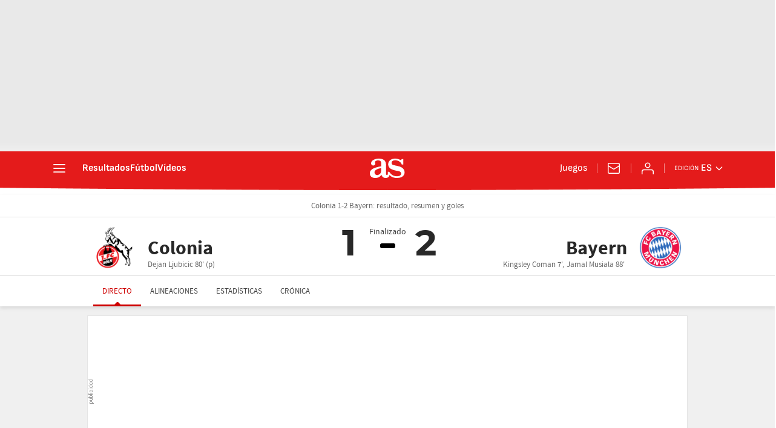

--- FILE ---
content_type: application/x-javascript;charset=utf-8
request_url: https://smetrics.as.com/id?d_visid_ver=5.5.0&d_fieldgroup=A&mcorgid=2387401053DB208C0A490D4C%40AdobeOrg&mid=56197273197258872505337956257207842860&ts=1768603279202
body_size: -37
content:
{"mid":"56197273197258872505337956257207842860"}